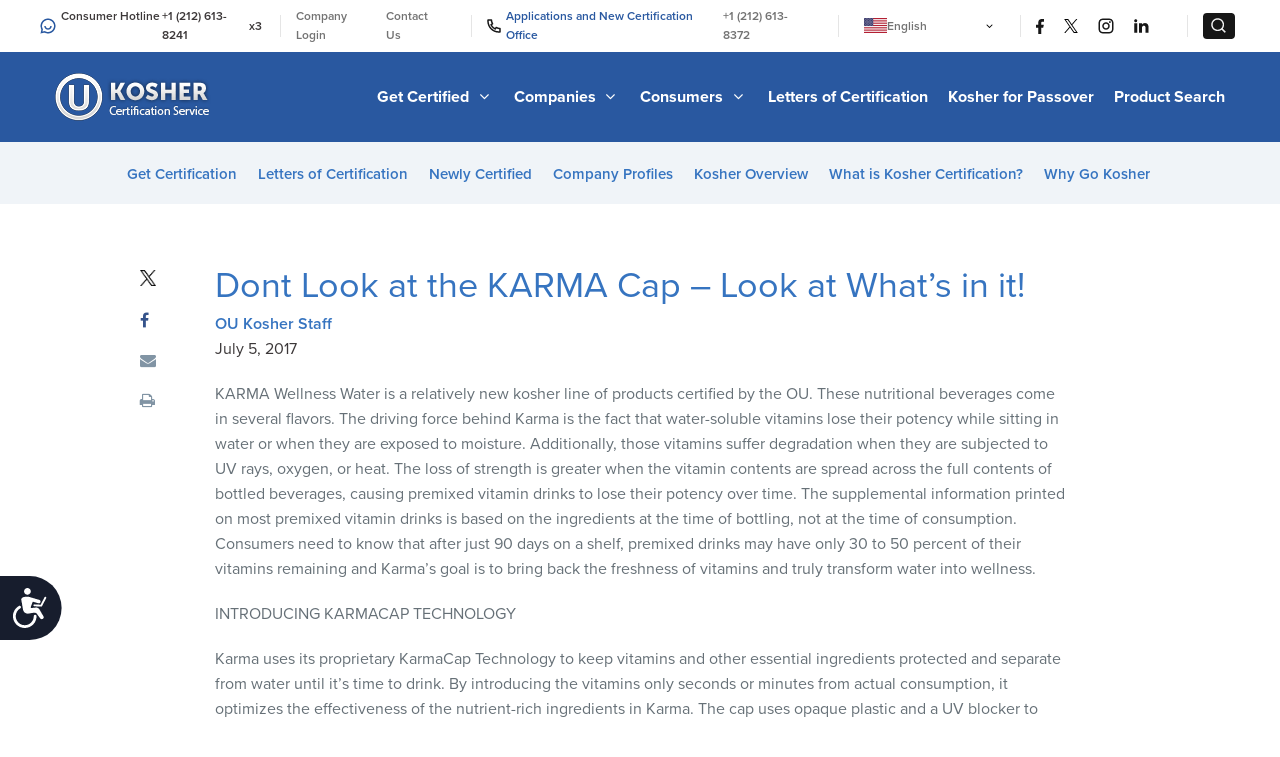

--- FILE ---
content_type: text/html; charset=UTF-8
request_url: https://oukosher.org/blog/consumer-kosher/dont-look-karma-cap-look-whats/
body_size: 19138
content:
<!DOCTYPE html>
<html lang="en" class="no-js">

<head>
  <meta charset="utf-8">
  <meta http-equiv="x-ua-compatible" content="ie=edge">
  <meta name="viewport" content="width=device-width, initial-scale=1">
<meta name="com.silverpop.brandeddomains" content="www.pages01.net,advocacy.ou.org,alumni.ncsy.org,israelfreespirit.com,jewishaction.com,jliconline.org,ncsy.org,ouisrael.org,oujlic.org,oukosher.org,outorah.org,teachadvocacy.org,teamyachad.com,tjj.ncsy.org,www.israelfreespirit.com,www.njcd.org,www.ou.org,www.ouisrael.org,www.yachad.org" />
 <meta name="baidu-site-verification" content="code-GTyh0Jd51m" />
    <script src="https://cmp.osano.com/AzyvxUSByGm4feKh/d35ebfa1-f9e5-4a4e-b3f4-ee6df39d0998/osano.js"></script>
  <style>.osano-cm-widget { display: none; }</style>
<script src="https://www.sc.pages01.net/lp/static/js/iMAWebCookie.js?f8af068-1303250869e-a7548a3fbbe3d9f8bac3b3472c6792ee&h=www.pages01.net" type="text/javascript"></script>


  <title>Dont Look at the KARMA Cap - Look at What’s in it!</title>

  <meta http-equiv="x-dns-prefetch-control" content="on">
  <!--link rel="dns-prefetch" href="//d.adroll.com"-->
  <link rel="dns-prefetch" href="//res.cloudinary.com">
  <link rel='dns-prefetch' href='//content.jwplatform.com' />

  <link rel="dns-prefetch" href="//secure.gravatar.com">
  <link rel="dns-prefetch" href="//visitorinsight.silverpop.com">
  <link rel="dns-prefetch" href="//widget.intercom.io">
  <link rel="dns-prefetch" href="//www.googleadservices.com">
  <link rel="dns-prefetch" href="//www.google-analytics.com">
  <link rel="dns-prefetch" href="//connect.facebook.net">
  <link rel="dns-prefetch" href="//www.googletagmanager.com">
  <link rel="dns-prefetch" href="//use.typekit.net">
  <!--link rel="dns-prefetch" href="//s.adroll.com"-->

  <link rel="icon" type="image/png" sizes="32x32" href="/favicon-32x32.png">
  <link rel="icon" type="image/png" sizes="96x96" href="/favicon-96x96.png">
  <link rel="icon" type="image/png" sizes="16x16" href="/favicon-16x16.png">
  <meta name="theme-color" content="#ffffff">
  <meta property="fb:app_id" content="131986536971047" />

  <meta name='robots' content='index, follow, max-image-preview:large, max-snippet:-1, max-video-preview:-1' />
	<style>img:is([sizes="auto" i], [sizes^="auto," i]) { contain-intrinsic-size: 3000px 1500px }</style>
	
	<!-- This site is optimized with the Yoast SEO plugin v21.9.1 - https://yoast.com/wordpress/plugins/seo/ -->
	<meta name="description" content="KARMA Wellness Water is a relatively new kosher line of products certified by the OU. These nutritional beverages come in several flavors." />
	<link rel="canonical" href="https://oukosher.org/blog/consumer-kosher/dont-look-karma-cap-look-whats/" />
	<meta property="og:locale" content="en_US" />
	<meta property="og:type" content="article" />
	<meta property="og:title" content="Dont Look at the KARMA Cap - Look at What’s in it!" />
	<meta property="og:description" content="KARMA Wellness Water is a relatively new kosher line of products certified by the OU. These nutritional beverages come in several flavors." />
	<meta property="og:url" content="https://oukosher.org/blog/consumer-kosher/dont-look-karma-cap-look-whats/" />
	<meta property="og:site_name" content="OU Kosher Certification" />
	<meta property="article:publisher" content="https://www.facebook.com/OUKosher" />
	<meta property="article:published_time" content="2017-07-05T15:57:09+00:00" />
	<meta property="article:modified_time" content="2017-10-29T11:43:47+00:00" />
	<meta property="og:image" content="https://res.cloudinary.com/ouwp/images/f_auto,q_auto/v1675108793/Kosher/kosher/karma_bottles/karma_bottles.png?_i=AA" />
	<meta property="og:image:width" content="700" />
	<meta property="og:image:height" content="474" />
	<meta property="og:image:type" content="image/png" />
	<meta name="author" content="OU Kosher Staff" />
	<meta name="twitter:card" content="summary_large_image" />
	<meta name="twitter:creator" content="@OUKosher" />
	<meta name="twitter:site" content="@OUKosher" />
	<meta name="twitter:label1" content="Written by" />
	<meta name="twitter:data1" content="OU Kosher Staff" />
	<meta name="twitter:label2" content="Est. reading time" />
	<meta name="twitter:data2" content="2 minutes" />
	<script type="application/ld+json" class="yoast-schema-graph">{"@context":"https://schema.org","@graph":[{"@type":"WebPage","@id":"https://oukosher.org/blog/consumer-kosher/dont-look-karma-cap-look-whats/","url":"https://oukosher.org/blog/consumer-kosher/dont-look-karma-cap-look-whats/","name":"Dont Look at the KARMA Cap - Look at What’s in it!","isPartOf":{"@id":"https://oukosher.org/#website"},"primaryImageOfPage":{"@id":"https://oukosher.org/blog/consumer-kosher/dont-look-karma-cap-look-whats/#primaryimage"},"image":{"@id":"https://oukosher.org/blog/consumer-kosher/dont-look-karma-cap-look-whats/#primaryimage"},"thumbnailUrl":"https://res.cloudinary.com/ouwp/images/f_auto,q_auto/v1675108793/Kosher/kosher/karma_bottles/karma_bottles.png?_i=AA","datePublished":"2017-07-05T15:57:09+00:00","dateModified":"2017-10-29T11:43:47+00:00","author":{"@id":"https://oukosher.org/#/schema/person/08238615c49cf544cef871e25d74047d"},"description":"KARMA Wellness Water is a relatively new kosher line of products certified by the OU. These nutritional beverages come in several flavors.","breadcrumb":{"@id":"https://oukosher.org/blog/consumer-kosher/dont-look-karma-cap-look-whats/#breadcrumb"},"inLanguage":"en-US","potentialAction":[{"@type":"ReadAction","target":["https://oukosher.org/blog/consumer-kosher/dont-look-karma-cap-look-whats/"]}]},{"@type":"ImageObject","inLanguage":"en-US","@id":"https://oukosher.org/blog/consumer-kosher/dont-look-karma-cap-look-whats/#primaryimage","url":"https://res.cloudinary.com/ouwp/images/f_auto,q_auto/v1675108793/Kosher/kosher/karma_bottles/karma_bottles.png?_i=AA","contentUrl":"https://res.cloudinary.com/ouwp/images/f_auto,q_auto/v1675108793/Kosher/kosher/karma_bottles/karma_bottles.png?_i=AA","width":700,"height":474,"caption":"Karma"},{"@type":"BreadcrumbList","@id":"https://oukosher.org/blog/consumer-kosher/dont-look-karma-cap-look-whats/#breadcrumb","itemListElement":[{"@type":"ListItem","position":1,"name":"Home","item":"https://oukosher.org/"},{"@type":"ListItem","position":2,"name":"Articles","item":"https://oukosher.org/articles/"},{"@type":"ListItem","position":3,"name":"Dont Look at the KARMA Cap &#8211; Look at What’s in it!"}]},{"@type":"WebSite","@id":"https://oukosher.org/#website","url":"https://oukosher.org/","name":"OU Kosher Certification","description":"","potentialAction":[{"@type":"SearchAction","target":{"@type":"EntryPoint","urlTemplate":"https://oukosher.org/product-search/#s={search_term_string}"},"query-input":"required name=search_term_string"}],"inLanguage":"en-US"},{"@type":"Person","@id":"https://oukosher.org/#/schema/person/08238615c49cf544cef871e25d74047d","name":"OU Kosher Staff","image":{"@type":"ImageObject","inLanguage":"en-US","@id":"https://oukosher.org/#/schema/person/image/","url":"https://secure.gravatar.com/avatar/6236fd44dbe969482a5606deb032fb1dff5de166f6e80e7f4c4424e92028a441?s=96&d=mm&r=g","contentUrl":"https://secure.gravatar.com/avatar/6236fd44dbe969482a5606deb032fb1dff5de166f6e80e7f4c4424e92028a441?s=96&d=mm&r=g","caption":"OU Kosher Staff"},"url":"https://oukosher.org/blog/author/oukosher/"}]}</script>
	<!-- / Yoast SEO plugin. -->


<link rel='dns-prefetch' href='//oukosher.org' />
<link rel='dns-prefetch' href='//content.jwplatform.com' />
<link rel='dns-prefetch' href='//res.cloudinary.com' />
<link rel='preconnect' href='https://res.cloudinary.com' />
<link rel='stylesheet' id='styles/main-css' href='https://oukosher.org/content/themes/kosher/dist/css/style.css?ver=1768491422' type='text/css' media='all' />
<link rel='stylesheet' id='wp-block-library-css' href='https://oukosher.org/wp-includes/css/dist/block-library/style.min.css?ver=b137014c355353d63daea878c2d8670c' type='text/css' media='all' />
<style id='classic-theme-styles-inline-css' type='text/css'>
/*! This file is auto-generated */
.wp-block-button__link{color:#fff;background-color:#32373c;border-radius:9999px;box-shadow:none;text-decoration:none;padding:calc(.667em + 2px) calc(1.333em + 2px);font-size:1.125em}.wp-block-file__button{background:#32373c;color:#fff;text-decoration:none}
</style>
<style id='elasticpress-related-posts-style-inline-css' type='text/css'>
.editor-styles-wrapper .wp-block-elasticpress-related-posts ul,.wp-block-elasticpress-related-posts ul{list-style-type:none;padding:0}.editor-styles-wrapper .wp-block-elasticpress-related-posts ul li a>div{display:inline}

</style>
<style id='global-styles-inline-css' type='text/css'>
:root{--wp--preset--aspect-ratio--square: 1;--wp--preset--aspect-ratio--4-3: 4/3;--wp--preset--aspect-ratio--3-4: 3/4;--wp--preset--aspect-ratio--3-2: 3/2;--wp--preset--aspect-ratio--2-3: 2/3;--wp--preset--aspect-ratio--16-9: 16/9;--wp--preset--aspect-ratio--9-16: 9/16;--wp--preset--color--black: #000000;--wp--preset--color--cyan-bluish-gray: #abb8c3;--wp--preset--color--white: #ffffff;--wp--preset--color--pale-pink: #f78da7;--wp--preset--color--vivid-red: #cf2e2e;--wp--preset--color--luminous-vivid-orange: #ff6900;--wp--preset--color--luminous-vivid-amber: #fcb900;--wp--preset--color--light-green-cyan: #7bdcb5;--wp--preset--color--vivid-green-cyan: #00d084;--wp--preset--color--pale-cyan-blue: #8ed1fc;--wp--preset--color--vivid-cyan-blue: #0693e3;--wp--preset--color--vivid-purple: #9b51e0;--wp--preset--gradient--vivid-cyan-blue-to-vivid-purple: linear-gradient(135deg,rgba(6,147,227,1) 0%,rgb(155,81,224) 100%);--wp--preset--gradient--light-green-cyan-to-vivid-green-cyan: linear-gradient(135deg,rgb(122,220,180) 0%,rgb(0,208,130) 100%);--wp--preset--gradient--luminous-vivid-amber-to-luminous-vivid-orange: linear-gradient(135deg,rgba(252,185,0,1) 0%,rgba(255,105,0,1) 100%);--wp--preset--gradient--luminous-vivid-orange-to-vivid-red: linear-gradient(135deg,rgba(255,105,0,1) 0%,rgb(207,46,46) 100%);--wp--preset--gradient--very-light-gray-to-cyan-bluish-gray: linear-gradient(135deg,rgb(238,238,238) 0%,rgb(169,184,195) 100%);--wp--preset--gradient--cool-to-warm-spectrum: linear-gradient(135deg,rgb(74,234,220) 0%,rgb(151,120,209) 20%,rgb(207,42,186) 40%,rgb(238,44,130) 60%,rgb(251,105,98) 80%,rgb(254,248,76) 100%);--wp--preset--gradient--blush-light-purple: linear-gradient(135deg,rgb(255,206,236) 0%,rgb(152,150,240) 100%);--wp--preset--gradient--blush-bordeaux: linear-gradient(135deg,rgb(254,205,165) 0%,rgb(254,45,45) 50%,rgb(107,0,62) 100%);--wp--preset--gradient--luminous-dusk: linear-gradient(135deg,rgb(255,203,112) 0%,rgb(199,81,192) 50%,rgb(65,88,208) 100%);--wp--preset--gradient--pale-ocean: linear-gradient(135deg,rgb(255,245,203) 0%,rgb(182,227,212) 50%,rgb(51,167,181) 100%);--wp--preset--gradient--electric-grass: linear-gradient(135deg,rgb(202,248,128) 0%,rgb(113,206,126) 100%);--wp--preset--gradient--midnight: linear-gradient(135deg,rgb(2,3,129) 0%,rgb(40,116,252) 100%);--wp--preset--font-size--small: 13px;--wp--preset--font-size--medium: 20px;--wp--preset--font-size--large: 36px;--wp--preset--font-size--x-large: 42px;--wp--preset--spacing--20: 0.44rem;--wp--preset--spacing--30: 0.67rem;--wp--preset--spacing--40: 1rem;--wp--preset--spacing--50: 1.5rem;--wp--preset--spacing--60: 2.25rem;--wp--preset--spacing--70: 3.38rem;--wp--preset--spacing--80: 5.06rem;--wp--preset--shadow--natural: 6px 6px 9px rgba(0, 0, 0, 0.2);--wp--preset--shadow--deep: 12px 12px 50px rgba(0, 0, 0, 0.4);--wp--preset--shadow--sharp: 6px 6px 0px rgba(0, 0, 0, 0.2);--wp--preset--shadow--outlined: 6px 6px 0px -3px rgba(255, 255, 255, 1), 6px 6px rgba(0, 0, 0, 1);--wp--preset--shadow--crisp: 6px 6px 0px rgba(0, 0, 0, 1);}:where(.is-layout-flex){gap: 0.5em;}:where(.is-layout-grid){gap: 0.5em;}body .is-layout-flex{display: flex;}.is-layout-flex{flex-wrap: wrap;align-items: center;}.is-layout-flex > :is(*, div){margin: 0;}body .is-layout-grid{display: grid;}.is-layout-grid > :is(*, div){margin: 0;}:where(.wp-block-columns.is-layout-flex){gap: 2em;}:where(.wp-block-columns.is-layout-grid){gap: 2em;}:where(.wp-block-post-template.is-layout-flex){gap: 1.25em;}:where(.wp-block-post-template.is-layout-grid){gap: 1.25em;}.has-black-color{color: var(--wp--preset--color--black) !important;}.has-cyan-bluish-gray-color{color: var(--wp--preset--color--cyan-bluish-gray) !important;}.has-white-color{color: var(--wp--preset--color--white) !important;}.has-pale-pink-color{color: var(--wp--preset--color--pale-pink) !important;}.has-vivid-red-color{color: var(--wp--preset--color--vivid-red) !important;}.has-luminous-vivid-orange-color{color: var(--wp--preset--color--luminous-vivid-orange) !important;}.has-luminous-vivid-amber-color{color: var(--wp--preset--color--luminous-vivid-amber) !important;}.has-light-green-cyan-color{color: var(--wp--preset--color--light-green-cyan) !important;}.has-vivid-green-cyan-color{color: var(--wp--preset--color--vivid-green-cyan) !important;}.has-pale-cyan-blue-color{color: var(--wp--preset--color--pale-cyan-blue) !important;}.has-vivid-cyan-blue-color{color: var(--wp--preset--color--vivid-cyan-blue) !important;}.has-vivid-purple-color{color: var(--wp--preset--color--vivid-purple) !important;}.has-black-background-color{background-color: var(--wp--preset--color--black) !important;}.has-cyan-bluish-gray-background-color{background-color: var(--wp--preset--color--cyan-bluish-gray) !important;}.has-white-background-color{background-color: var(--wp--preset--color--white) !important;}.has-pale-pink-background-color{background-color: var(--wp--preset--color--pale-pink) !important;}.has-vivid-red-background-color{background-color: var(--wp--preset--color--vivid-red) !important;}.has-luminous-vivid-orange-background-color{background-color: var(--wp--preset--color--luminous-vivid-orange) !important;}.has-luminous-vivid-amber-background-color{background-color: var(--wp--preset--color--luminous-vivid-amber) !important;}.has-light-green-cyan-background-color{background-color: var(--wp--preset--color--light-green-cyan) !important;}.has-vivid-green-cyan-background-color{background-color: var(--wp--preset--color--vivid-green-cyan) !important;}.has-pale-cyan-blue-background-color{background-color: var(--wp--preset--color--pale-cyan-blue) !important;}.has-vivid-cyan-blue-background-color{background-color: var(--wp--preset--color--vivid-cyan-blue) !important;}.has-vivid-purple-background-color{background-color: var(--wp--preset--color--vivid-purple) !important;}.has-black-border-color{border-color: var(--wp--preset--color--black) !important;}.has-cyan-bluish-gray-border-color{border-color: var(--wp--preset--color--cyan-bluish-gray) !important;}.has-white-border-color{border-color: var(--wp--preset--color--white) !important;}.has-pale-pink-border-color{border-color: var(--wp--preset--color--pale-pink) !important;}.has-vivid-red-border-color{border-color: var(--wp--preset--color--vivid-red) !important;}.has-luminous-vivid-orange-border-color{border-color: var(--wp--preset--color--luminous-vivid-orange) !important;}.has-luminous-vivid-amber-border-color{border-color: var(--wp--preset--color--luminous-vivid-amber) !important;}.has-light-green-cyan-border-color{border-color: var(--wp--preset--color--light-green-cyan) !important;}.has-vivid-green-cyan-border-color{border-color: var(--wp--preset--color--vivid-green-cyan) !important;}.has-pale-cyan-blue-border-color{border-color: var(--wp--preset--color--pale-cyan-blue) !important;}.has-vivid-cyan-blue-border-color{border-color: var(--wp--preset--color--vivid-cyan-blue) !important;}.has-vivid-purple-border-color{border-color: var(--wp--preset--color--vivid-purple) !important;}.has-vivid-cyan-blue-to-vivid-purple-gradient-background{background: var(--wp--preset--gradient--vivid-cyan-blue-to-vivid-purple) !important;}.has-light-green-cyan-to-vivid-green-cyan-gradient-background{background: var(--wp--preset--gradient--light-green-cyan-to-vivid-green-cyan) !important;}.has-luminous-vivid-amber-to-luminous-vivid-orange-gradient-background{background: var(--wp--preset--gradient--luminous-vivid-amber-to-luminous-vivid-orange) !important;}.has-luminous-vivid-orange-to-vivid-red-gradient-background{background: var(--wp--preset--gradient--luminous-vivid-orange-to-vivid-red) !important;}.has-very-light-gray-to-cyan-bluish-gray-gradient-background{background: var(--wp--preset--gradient--very-light-gray-to-cyan-bluish-gray) !important;}.has-cool-to-warm-spectrum-gradient-background{background: var(--wp--preset--gradient--cool-to-warm-spectrum) !important;}.has-blush-light-purple-gradient-background{background: var(--wp--preset--gradient--blush-light-purple) !important;}.has-blush-bordeaux-gradient-background{background: var(--wp--preset--gradient--blush-bordeaux) !important;}.has-luminous-dusk-gradient-background{background: var(--wp--preset--gradient--luminous-dusk) !important;}.has-pale-ocean-gradient-background{background: var(--wp--preset--gradient--pale-ocean) !important;}.has-electric-grass-gradient-background{background: var(--wp--preset--gradient--electric-grass) !important;}.has-midnight-gradient-background{background: var(--wp--preset--gradient--midnight) !important;}.has-small-font-size{font-size: var(--wp--preset--font-size--small) !important;}.has-medium-font-size{font-size: var(--wp--preset--font-size--medium) !important;}.has-large-font-size{font-size: var(--wp--preset--font-size--large) !important;}.has-x-large-font-size{font-size: var(--wp--preset--font-size--x-large) !important;}
:where(.wp-block-post-template.is-layout-flex){gap: 1.25em;}:where(.wp-block-post-template.is-layout-grid){gap: 1.25em;}
:where(.wp-block-columns.is-layout-flex){gap: 2em;}:where(.wp-block-columns.is-layout-grid){gap: 2em;}
:root :where(.wp-block-pullquote){font-size: 1.5em;line-height: 1.6;}
</style>
<link rel='stylesheet' id='elasticpress-facets-css' href='https://oukosher.org/content/plugins/elasticpress/dist/css/facets-styles.css?ver=5797fb4036fc4007a87a' type='text/css' media='all' />
<script type="text/javascript" src="https://oukosher.org/wp-includes/js/jquery/jquery.min.js?ver=3.7.1" id="jquery-core-js"></script>
<script type="text/javascript" src="https://oukosher.org/wp-includes/js/jquery/jquery-migrate.min.js?ver=3.4.1" id="jquery-migrate-js"></script>
<script type="text/javascript" id="wp-sentry-browser-js-extra">
/* <![CDATA[ */
var wp_sentry = {"wpBrowserTracingOptions":{},"tracesSampleRate":"0.3","wpSessionReplayOptions":{},"replaysSessionSampleRate":"0.1","replaysOnErrorSampleRate":"1","environment":"production","release":"1.1","context":{"tags":{"wordpress":"6.8.2","language":"en-US"}},"dsn":"https:\/\/93c817788cef4021aff5e76c0c183ea9@sentry.oustatic.com\/2"};
/* ]]> */
</script>
<script type="text/javascript" src="https://oukosher.org/content/plugins/wp-sentry-integration/public/wp-sentry-browser-tracing-replay.min.js?ver=7.21.0" id="wp-sentry-browser-js"></script>
<script type="text/javascript" src="https://content.jwplatform.com/libraries/fkHmfkvp.js?ver=b137014c355353d63daea878c2d8670c" id="jwPlayer-js"></script>
<link rel="https://api.w.org/" href="https://oukosher.org/wp-json/" /><link rel="alternate" title="JSON" type="application/json" href="https://oukosher.org/wp-json/wp/v2/posts/62910" />	  <script>
  (function(d) {
    var config = {
      kitId: 'dih6qia',
      scriptTimeout: 3000,
      async: true
    },
    h=d.documentElement,t=setTimeout(function(){h.className=h.className.replace(/\bwf-loading\b/g,"")+" wf-inactive";},config.scriptTimeout),tk=d.createElement("script"),f=false,s=d.getElementsByTagName("script")[0],a;h.className+=" wf-loading";tk.src='https://use.typekit.net/'+config.kitId+'.js';tk.async=true;tk.onload=tk.onreadystatechange=function(){a=this.readyState;if(f||a&&a!="complete"&&a!="loaded")return;f=true;clearTimeout(t);try{Typekit.load(config)}catch(e){}};s.parentNode.insertBefore(tk,s)
  })(document);
</script>
  <!-- Google Tag Manager -->
<script>(function(w,d,s,l,i){w[l]=w[l]||[];w[l].push({'gtm.start':
new Date().getTime(),event:'gtm.js'});var f=d.getElementsByTagName(s)[0],
j=d.createElement(s),dl=l!='dataLayer'?'&l='+l:'';j.async=true;j.src=
'https://www.googletagmanager.com/gtm.js?id='+i+dl;f.parentNode.insertBefore(j,f);
})(window,document,'script','dataLayer','GTM-MGWL6B');</script>
<!-- End Google Tag Manager -->
</head>

<body class="wp-singular post-template-default single single-post postid-62910 single-format-standard wp-theme-kosher">
<!-- Google Tag Manager (noscript) -->
<noscript><iframe src="https://www.googletagmanager.com/ns.html?id=GTM-MGWL6B"
height="0" width="0" style="display:none;visibility:hidden"></iframe></noscript>
<!-- End Google Tag Manager (noscript) -->
<div id="fb-root"></div>
<script>(function(d, s, id) {
  var js, fjs = d.getElementsByTagName(s)[0];
  if (d.getElementById(id)) return;
  js = d.createElement(s); js.id = id;
  js.src = "https://connect.facebook.net/en_US/sdk.js#xfbml=1&version=v2.6";
  fjs.parentNode.insertBefore(js, fjs);
}(document, 'script', 'facebook-jssdk'));</script>

<header class="site-header">


  <div class="header__top">
  <div class="header-flex-container">
    <div class="phone-numbers">
      <span>
        <span class="header-svg">
          <svg width="16" height="16" viewBox="0 0 16 16" fill="none" xmlns="http://www.w3.org/2000/svg">
            <path d="M4.46826 14.618L0.500008 15.5L1.38201 11.5318C0.801157 10.4453 0.498154 9.23199 0.500008 8C0.500008 3.85775 3.85776 0.5 8.00001 0.5C12.1423 0.5 15.5 3.85775 15.5 8C15.5 12.1423 12.1423 15.5 8.00001 15.5C6.76802 15.5019 5.55472 15.1989 4.46826 14.618ZM4.68576 13.0333L5.17551 13.2958C6.04442 13.7601 7.0148 14.0021 8.00001 14C9.1867 14 10.3467 13.6481 11.3334 12.9888C12.3201 12.3295 13.0892 11.3925 13.5433 10.2961C13.9974 9.19974 14.1162 7.99334 13.8847 6.82946C13.6532 5.66557 13.0818 4.59647 12.2426 3.75736C11.4035 2.91824 10.3344 2.3468 9.17055 2.11529C8.00666 1.88378 6.80026 2.0026 5.70391 2.45672C4.60755 2.91085 3.67048 3.67988 3.01119 4.66658C2.3519 5.65327 2.00001 6.81331 2.00001 8C2.00001 9.0005 2.24376 9.9635 2.70501 10.8245L2.96676 11.3143L2.47551 13.5245L4.68576 13.0333ZM4.25001 8H5.75001C5.75001 8.59674 5.98706 9.16903 6.40902 9.59099C6.83098 10.0129 7.40327 10.25 8.00001 10.25C8.59675 10.25 9.16904 10.0129 9.591 9.59099C10.013 9.16903 10.25 8.59674 10.25 8H11.75C11.75 8.99456 11.3549 9.94839 10.6517 10.6517C9.9484 11.3549 8.99457 11.75 8.00001 11.75C7.00545 11.75 6.05162 11.3549 5.34836 10.6517C4.6451 9.94839 4.25001 8.99456 4.25001 8Z" fill="#2958A0"/>
          </svg>
        </span>
        Consumer Hotline &nbsp;<a href="tel:+12126138241">+1 (212) 613-8241</a>x3
      </span>
      <span class="header__top-divider">|</span>
    </div>
    <div class="meta-links">
      <a href="https://oudirect.org/oudirect/login.aspx">Company Login</a>
      <a href="/contact-us">Contact Us</a>
      <span class="header__top-divider">|</span>
      <span  style="color: #2958A0;">
        <span class="header-svg">
          <svg width="14" height="14" viewBox="0 0 14 14" fill="none" xmlns="http://www.w3.org/2000/svg">
            <path d="M5.0245 6.0115C5.72825 7.24786 6.75214 8.27175 7.9885 8.9755L8.6515 8.047C8.75812 7.8977 8.91576 7.79266 9.0946 7.75175C9.27344 7.71084 9.46108 7.7369 9.622 7.825C10.6827 8.40469 11.8542 8.75333 13.0592 8.848C13.2473 8.8629 13.4229 8.94815 13.5509 9.08674C13.6789 9.22533 13.75 9.40708 13.75 9.59575V12.9423C13.75 13.1279 13.6812 13.3071 13.5568 13.4449C13.4324 13.5828 13.2612 13.6696 13.0765 13.6885C12.679 13.7297 12.2785 13.75 11.875 13.75C5.455 13.75 0.25 8.545 0.25 2.125C0.25 1.7215 0.27025 1.321 0.3115 0.9235C0.330441 0.738773 0.417238 0.567641 0.555092 0.443225C0.692946 0.31881 0.872055 0.24996 1.05775 0.25H4.40425C4.59292 0.249976 4.77467 0.321064 4.91326 0.449088C5.05185 0.577112 5.13709 0.752668 5.152 0.94075C5.24667 2.14584 5.59531 3.31726 6.175 4.378C6.2631 4.53892 6.28916 4.72656 6.24825 4.9054C6.20734 5.08424 6.1023 5.24188 5.953 5.3485L5.0245 6.0115ZM3.133 5.51875L4.558 4.501C4.15359 3.62807 3.87651 2.70163 3.73525 1.75H1.7575C1.753 1.8745 1.75075 1.99975 1.75075 2.125C1.75 7.717 6.283 12.25 11.875 12.25C12.0002 12.25 12.1255 12.2478 12.25 12.2425V10.2648C11.2984 10.1235 10.3719 9.84641 9.499 9.442L8.48125 10.867C8.0715 10.7078 7.6735 10.5198 7.29025 10.3045L7.24675 10.2797C5.77568 9.44254 4.55746 8.22432 3.72025 6.75325L3.6955 6.70975C3.48018 6.3265 3.29221 5.9285 3.133 5.51875Z" fill="#171717"/>
          </svg>
        </span>
        Applications and New Certification Office &nbsp;<a href="tel:+12126138372">+1 (212) 613-8372</a>
      </span>
      <span class="header__top-divider">|</span>
      <div class="lang-switch" lang="en-US">
        <nav>
        <ul>
            <li class="language" lang="en-US"><a href="https://oukosher.org">
              <img src="https://res.cloudinary.com/orthodox-union/image/upload/c_scale,h_15,w_23,q_auto/v1575448594/kosher%20assets/usa-vector-flag.png" alt="OU Kosher Certification US">
              English
            </a></li>
            <li class="language" lang="pt-BR"><a href="https://oukosher.org/br">
              <img src="https://res.cloudinary.com/orthodox-union/image/upload/c_scale,h_15,w_23,q_auto/v1643553345/kosher%20assets/brazil.png" alt="OU Kosher Certification in Brazil">
              Português
            </a></li>
            <li class="language" lang="cn"><a href="http://www.oukosher.org.cn/?webSyncID=2b6ad855-44c0-2026-5c30-52aaa71314e2&sessionGUID=07ea2874-5e12-53cc-5cb1-e83c3db2b273">
              <img src="https://res.cloudinary.com/orthodox-union/image/upload/c_scale,h_15,w_23,q_auto/v1575448594/kosher%20assets/china-flag-400.png" alt="OU Kosher Certification in China">
              中文
            </a></li>
            <li class="language" lang="id"><a href="https://oukosher.org/id" lang="id">
              <img src="https://res.cloudinary.com/orthodox-union/image/upload/v1687941351/kosher%20assets/tn_id-flag.gif" alt="OU Kosher Certification in indonesia">
              Bahasa Indonesia
            </a></li>
            <li class="language" lang="jp"><a href="https://oukosher.org/jp">
              <img src="https://res.cloudinary.com/orthodox-union/image/upload/v1687881090/kosher%20assets/jp.jpg" alt="OU Kosher Certification in Japan">
              日本語
            </a></li>
            <li class="language" lang="ko"><a href="https://oukosher.org/ko">
              <img src="https://res.cloudinary.com/orthodox-union/image/upload/c_scale,w_23/v1653476835/south-korea-flag-png-large_vhrtd8.jpg" alt="OU Kosher Certification in Korea">
              한국어
            </a></li>
            <li class="language" lang="ms"><a href="https://oukosher.org/ms" lang="ms">
              <img src="https://res.cloudinary.com/orthodox-union/image/upload/v1687941351/kosher%20assets/tn_my-flag.gif" alt="OU Kosher Certification in Malaysia">
              Bahasa Melayu
            </a></li>
            <li class="language" lang="Spanish-MX"><a href="https://oukosher.org/es">
              <img src="https://res.cloudinary.com/orthodox-union/image/upload/v1689600191/kosher%20assets/mx-flag.gif" alt="OU Kosher Certification in Mexico">
              Español
            </a></li>
            <li class="language" lang="it"><a href="https://oukosher.org/it">
              <img src="https://res.cloudinary.com/orthodox-union/image/upload/c_scale,w_23/v1743926734/it_bnwtdn.webp" alt="OU Kosher Certification in Italy">
              Italiano
            </a></li>
            <li class="language" lang="fr"><a href="https://oukosher.org/fr">
              <img src="https://res.cloudinary.com/orthodox-union/image/upload/c_scale,w_23/v1745158863/fr_llogoa.webp" alt="OU Kosher Certification in France">
              Français
            </a></li>
            <li class="language" lang="fil"><a href="https://oukosher.org/tl" lang="fil">
              <img src="https://res.cloudinary.com/orthodox-union/image/upload/v1687941351/kosher%20assets/tn_rp-flag.gif" alt="OU Kosher Certification in Philippines">
              Filipino
            </a></li>
            <li class="language" lang="th"><a href="https://oukosher.org/th" lang="th">
              <img src="https://res.cloudinary.com/orthodox-union/image/upload/v1687881090/kosher%20assets/th.jpg" alt="OU Kosher Certification in Thailand">
              ไทย
            </a></li>
            <li class="language"  lang="vn"><a href="https://oukosher.org/vn">
              <img src="https://res.cloudinary.com/orthodox-union/image/upload/v1687881090/kosher%20assets/vn.jpg" alt="OU Kosher Certification in Vietnam">
              Tiếng Việt
            </a></li>
            <li class="language"  lang="tr"><a href="https://oukosher.org/tr">
              <img src="https://res.cloudinary.com/orthodox-union/image/upload/v1712757710/kosher-assets/tr.webp" alt="OU Kosher Certification in Turkey" style="width:23px;">
              Türkçe
            </a></li>
            <li class="language"  lang="hindi"><a href="https://oukosher.org/hi">
              <img src="https://res.cloudinary.com/orthodox-union/image/upload/v1749723876/in_pmzplf.webp" alt="OU Kosher Certification in Hindi" style="width:23px;">
              हिन्दी
            </a></li>
          </ul>
        </nav>
        <svg xmlns="http://www.w3.org/2000/svg" width="15px" height="15px" viewBox="0 0 24 24" fill="none">
          <path fill-rule="evenodd" clip-rule="evenodd" d="M16.5303 8.96967C16.8232 9.26256 16.8232 9.73744 16.5303 10.0303L12.5303 14.0303C12.2374 14.3232 11.7626 14.3232 11.4697 14.0303L7.46967 10.0303C7.17678 9.73744 7.17678 9.26256 7.46967 8.96967C7.76256 8.67678 8.23744 8.67678 8.53033 8.96967L12 12.4393L15.4697 8.96967C15.7626 8.67678 16.2374 8.67678 16.5303 8.96967Z" fill="#000000"/>
        </svg>
      </div>

      <span class="header__top-divider">|</span>
      <a href="https://www.facebook.com/OUKosher" target="_blank" class="header-svg social-link">
        <svg width="8" height="15" viewBox="0 0 8 15" fill="none" xmlns="http://www.w3.org/2000/svg">
          <path d="M5.25 8.625H7.125L7.875 5.625H5.25V4.125C5.25 3.3525 5.25 2.625 6.75 2.625H7.875V0.105C7.6305 0.0727501 6.70725 0 5.73225 0C3.696 0 2.25 1.24275 2.25 3.525V5.625H0V8.625H2.25V15H5.25V8.625Z" fill="#171717"/>
        </svg>
      </a>
      <a href="https://twitter.com/OUKosher" target="_blank" class="header-svg social-link">
      <svg width="14" height="14" viewBox="0 0 1200 1227" fill="none" xmlns="http://www.w3.org/2000/svg">
            <path d="M714.163 519.284L1160.89 0H1055.03L667.137 450.887L357.328 0H0L468.492 681.821L0 1226.37H105.866L515.491 750.218L842.672 1226.37H1200L714.137 519.284H714.163ZM569.165 687.828L521.697 619.934L144.011 79.6944H306.615L611.412 515.685L658.88 583.579L1055.08 1150.3H892.476L569.165 687.854V687.828Z" fill="black"></path>
      </svg>
      </a>
      <a href="http://instagram.com/oukosher/" target="_blank" class="header-svg social-link">
        <svg width="16" height="16" viewBox="0 0 16 16" fill="none" xmlns="http://www.w3.org/2000/svg">
          <path d="M8 5.75C7.40326 5.75 6.83097 5.98705 6.40901 6.40901C5.98705 6.83097 5.75 7.40326 5.75 8C5.75 8.59674 5.98705 9.16903 6.40901 9.59099C6.83097 10.0129 7.40326 10.25 8 10.25C8.59674 10.25 9.16903 10.0129 9.59099 9.59099C10.0129 9.16903 10.25 8.59674 10.25 8C10.25 7.40326 10.0129 6.83097 9.59099 6.40901C9.16903 5.98705 8.59674 5.75 8 5.75ZM8 4.25C8.99456 4.25 9.94839 4.64509 10.6517 5.34835C11.3549 6.05161 11.75 7.00544 11.75 8C11.75 8.99456 11.3549 9.94839 10.6517 10.6517C9.94839 11.3549 8.99456 11.75 8 11.75C7.00544 11.75 6.05161 11.3549 5.34835 10.6517C4.64509 9.94839 4.25 8.99456 4.25 8C4.25 7.00544 4.64509 6.05161 5.34835 5.34835C6.05161 4.64509 7.00544 4.25 8 4.25ZM12.875 4.0625C12.875 4.31114 12.7762 4.5496 12.6004 4.72541C12.4246 4.90123 12.1861 5 11.9375 5C11.6889 5 11.4504 4.90123 11.2746 4.72541C11.0988 4.5496 11 4.31114 11 4.0625C11 3.81386 11.0988 3.5754 11.2746 3.39959C11.4504 3.22377 11.6889 3.125 11.9375 3.125C12.1861 3.125 12.4246 3.22377 12.6004 3.39959C12.7762 3.5754 12.875 3.81386 12.875 4.0625ZM8 2C6.1445 2 5.8415 2.00525 4.97825 2.0435C4.39025 2.07125 3.99575 2.15 3.62975 2.2925C3.30425 2.4185 3.0695 2.56925 2.81975 2.81975C2.58501 3.04655 2.40451 3.32344 2.29175 3.62975C2.14925 3.99725 2.0705 4.391 2.0435 4.97825C2.0045 5.80625 2 6.09575 2 8C2 9.8555 2.00525 10.1585 2.0435 11.0217C2.07125 11.609 2.15 12.0043 2.29175 12.3695C2.41925 12.6958 2.56925 12.9305 2.81825 13.1795C3.071 13.4315 3.30575 13.5822 3.62825 13.7067C3.99875 13.85 4.39325 13.9295 4.97825 13.9565C5.80625 13.9955 6.09575 14 8 14C9.8555 14 10.1585 13.9948 11.0217 13.9565C11.6082 13.9288 12.0035 13.85 12.3695 13.7083C12.6943 13.5815 12.9305 13.4307 13.1795 13.1818C13.4323 12.929 13.583 12.6943 13.7075 12.3717C13.85 12.002 13.9295 11.6067 13.9565 11.0217C13.9955 10.1937 14 9.90425 14 8C14 6.1445 13.9948 5.8415 13.9565 4.97825C13.9288 4.39175 13.85 3.99575 13.7075 3.62975C13.5945 3.32375 13.4143 3.04697 13.1803 2.81975C12.9536 2.58488 12.6766 2.40438 12.3702 2.29175C12.0027 2.14925 11.6082 2.0705 11.0217 2.0435C10.1937 2.0045 9.90425 2 8 2ZM8 0.5C10.0378 0.5 10.292 0.5075 11.0915 0.545C11.8903 0.5825 12.434 0.70775 12.9125 0.89375C13.4075 1.08425 13.8245 1.34225 14.2415 1.7585C14.6229 2.13342 14.918 2.58694 15.1063 3.0875C15.2915 3.56525 15.4175 4.10975 15.455 4.9085C15.4903 5.708 15.5 5.96225 15.5 8C15.5 10.0378 15.4925 10.292 15.455 11.0915C15.4175 11.8903 15.2915 12.434 15.1063 12.9125C14.9185 13.4133 14.6233 13.867 14.2415 14.2415C13.8665 14.6227 13.413 14.9178 12.9125 15.1063C12.4347 15.2915 11.8903 15.4175 11.0915 15.455C10.292 15.4903 10.0378 15.5 8 15.5C5.96225 15.5 5.708 15.4925 4.9085 15.455C4.10975 15.4175 3.566 15.2915 3.0875 15.1063C2.58674 14.9184 2.13315 14.6232 1.7585 14.2415C1.37705 13.8666 1.08195 13.4131 0.89375 12.9125C0.70775 12.4347 0.5825 11.8903 0.545 11.0915C0.50975 10.292 0.5 10.0378 0.5 8C0.5 5.96225 0.5075 5.708 0.545 4.9085C0.5825 4.109 0.70775 3.566 0.89375 3.0875C1.08143 2.58663 1.3766 2.13299 1.7585 1.7585C2.13325 1.37692 2.58682 1.0818 3.0875 0.89375C3.566 0.70775 4.109 0.5825 4.9085 0.545C5.708 0.50975 5.96225 0.5 8 0.5Z" fill="#171717"/>
        </svg>
      </a>
      <a href="https://www.linkedin.com/company/ou-kosher/" target="_blank" class="header-svg social-link">
        <svg width="15" height="14" viewBox="0 0 15 14" fill="none" xmlns="http://www.w3.org/2000/svg">
          <path d="M3.20508 1.75002C3.20488 2.14784 3.04665 2.52929 2.76521 2.81046C2.48376 3.09162 2.10215 3.24947 1.70433 3.24927C1.3065 3.24907 0.925052 3.09084 0.643888 2.8094C0.362724 2.52795 0.204879 2.14634 0.205078 1.74852C0.205277 1.35069 0.363503 0.969241 0.644948 0.688077C0.926394 0.406913 1.308 0.249069 1.70583 0.249268C2.10365 0.249467 2.48511 0.407693 2.76627 0.689138C3.04743 0.970583 3.20528 1.35219 3.20508 1.75002ZM3.25008 4.36002H0.250078V13.75H3.25008V4.36002ZM7.99008 4.36002H5.00508V13.75H7.96008V8.82252C7.96008 6.07752 11.5376 5.82252 11.5376 8.82252V13.75H14.5001V7.80252C14.5001 3.17502 9.20508 3.34752 7.96008 5.62002L7.99008 4.36002Z" fill="#171717"/>
        </svg>
      </a>
      <span class="header__top-divider">|</span>
      <span class="search-handler header-svg">
        <svg width="16" height="16" viewBox="0 0 13 13" fill="none" xmlns="http://www.w3.org/2000/svg">
          <path d="M9.51807 8.69333L12.0165 11.1912L11.1911 12.0166L8.69324 9.51817C7.76384 10.2632 6.60782 10.6684 5.41666 10.6667C2.51866 10.6667 0.166656 8.31475 0.166656 5.41675C0.166656 2.51875 2.51866 0.166748 5.41666 0.166748C8.31466 0.166748 10.6667 2.51875 10.6667 5.41675C10.6684 6.60792 10.2631 7.76393 9.51807 8.69333ZM8.34791 8.2605C9.08822 7.49918 9.50166 6.47867 9.49999 5.41675C9.49999 3.16042 7.67241 1.33341 5.41666 1.33341C3.16032 1.33341 1.33332 3.16042 1.33332 5.41675C1.33332 7.6725 3.16032 9.50008 5.41666 9.50008C6.47857 9.50176 7.49909 9.08832 8.26041 8.348L8.34791 8.2605Z" fill="#efefef"/>
        </svg>
      </span>
      <div class="top-search">
        <form role="search"  method="GET" class="nav-search" action="/search/">
            <input type="text" value="" name="s"  class="search-query" placeholder="" />
            <button type="submit">
                <i class="fa fa-search"></i>
            </button>
        </form>
      </div>
    </div>
  </div>
</div>

<script>
  jQuery(document).ready(function($){
    $('.language[lang="en-US"]').addClass('active');
  });
</script>
  <div class="header-nav">
    <div class="container">
        <a class="site-logo" href="/" title="OU Kosher Certification">
            <img src="https://res.cloudinary.com/orthodox-union/image/upload/v1690366751/kosher-assets/oukosher.logo.png" width="160" height="50" alt="OU Kosher Certification">
        </a>
        <a href="#" class="toggle-menu"><span></span></a>

        <nav class="main-nav" role="navigation">
            <ul>
                <!-- Get Certified -->
                <li class="menu__dropdown">
                    <a href="/get-certified-application#apply-form">Get Certified <i class="fa fa-fw fa-angle-down" aria-hidden="true"></i></a>
                    <section class="dropdown-menu">
                        <div class="flex-container">
                            <div class="flex-inner">
                                <a class="btn btn--blue" href="https://oukosher.org/application-form-online-campaign/">Click Here to Apply</a> or Call: <a href="tel:+12126138372">+1 212-613-8372</a><br/><br/>
                                <ul class="col-count-2">
                                    <li>
                                        <a class="nav-link mobile-show" href="/get-certified-landing/">Get Certified</a>
                                    </li>
                                                                                    <li>
                                                    <a class="nav-link" href="/kosher-overview/why-go-kosher/">Why OU Kosher</a>
                                                </li>
                                                                                    <li>
                                                    <a class="nav-link" href="/get-certified-application/">Steps to Certification</a>
                                                </li>
                                                                                    <li>
                                                    <a class="nav-link" href="/kosher-overview/growth-of-kosher-certification/">The Growth of Kosher</a>
                                                </li>
                                                                                    <li>
                                                    <a class="nav-link" href="/get-certified-application/#certification-basics">How does OU Supervision Work?</a>
                                                </li>
                                                                                    <li>
                                                    <a class="nav-link" href="/what-is-kosher/">Learn about Kosher</a>
                                                </li>
                                                                                    <li>
                                                    <a class="nav-link" href="/kosher-overview/kosher-certification-terms/">Glossary of Kosher Terms</a>
                                                </li>
                                                                                    <li>
                                                    <a class="nav-link" href="/blog/industrial-kosher/all-ou-symbols-explained/">Kosher Symbols</a>
                                                </li>
                                                                                    <li>
                                                    <a class="nav-link" href="/get-certified-application/#certification-statement">Confidentiality Statement</a>
                                                </li>
                                                                                    <li>
                                                    <a class="nav-link" href="/about-the-ou/">What is the OU</a>
                                                </li>
                                                                                    <li>
                                                    <a class="nav-link" href="http://www.oukosher.org.cn/">China Kosher</a>
                                                </li>
                                                                    </ul>
                            </div>
                            <div class="flex-inner">
                                <span class="menu-header">Get Certified</span>
                                <p>Most Americans eat some <em>kosher food</em> every day, but chances are they&#8217;re not aware of it. Take a walk down the aisles of any supermarket and you will see that certification appears on <em>over 60% of America’s</em> produced foods that are certified kosher, from the coveted Oreo to the thirst-quenching Coca-Cola. Over <em>$150 billion of kosher certified</em> products are consumed annually, and spending continues to rise dramatically.</p>
                                <a href="/kosher-overview/why-go-kosher/" class="btn btn--orange">Read More  ›</a>
                            </div>
                        </div>
                    </section>
                </li>
                <!-- Companies -->
                <li class="menu__dropdown">
                    <a class="nav-link" href="/companies-landing/">Companies <i class="fa fa-fw fa-angle-down" aria-hidden="true"></i></a>
                    <section class="dropdown-menu">
                        <div class="flex-container">
                            <div class="flex-inner" style="flex:2">
                                <ul class="col-count-2">
                                                                                <li>
                                                    <a class="nav-link" href="/letter-of-certification/">Letters of Certification</a>
                                                </li>
                                                                                    <li>
                                                    <a class="nav-link" href="/about-the-ou/">What is the OU</a>
                                                </li>
                                                                                    <li>
                                                    <a class="nav-link" href="/get-certified/glossary-of-kosher-terms/">Kosher Glossary</a>
                                                </li>
                                                                                    <li>
                                                    <a class="nav-link" href="/get-certified-application/#certification-policy">Kosher Policy</a>
                                                </li>
                                                                                    <li>
                                                    <a class="nav-link" href="/educational-videos-industrial/">Kosher Videos</a>
                                                </li>
                                                                                    <li>
                                                    <a class="nav-link" href="/get-certified-application/#certification-statement">Confidentiality Statement</a>
                                                </li>
                                                                                    <li>
                                                    <a class="nav-link" href="/companies/">Featured Companies</a>
                                                </li>
                                                                                    <li>
                                                    <a class="nav-link" href="/blog/industrial-kosher/come-meet-ou-kosher-next-trade-show/">Trade Shows</a>
                                                </li>
                                                                                    <li>
                                                    <a class="nav-link" href="https://oukosher.org/kosher-overview/growth-of-kosher-certification/">Growth of Kosher</a>
                                                </li>
                                                                                    <li>
                                                    <a class="nav-link" href="http://www.oukosher.org.cn/">China Kosher</a>
                                                </li>
                                                                                    <li>
                                                    <a class="nav-link" href="/wash-facilities/">Kosher Wash Locations</a>
                                                </li>
                                                                                    <li>
                                                    <a class="nav-link" href="https://oukosher.org/kosher-food-production-educational-resources/">Kosher Online Training</a>
                                                </li>
                                                                                    <li>
                                                    <a class="nav-link" href="/what-is-kosher/">Learn about Kosher</a>
                                                </li>
                                                                        <li><a class="nav-title" href="/companies/">Featured Companies</a></li>
                                    <li><a class="nav-title" href="/newly-certified/">Newly certified</a></li>
                                </ul>
                            </div>
                        </div>
                    </section>
                </li>
                <!-- Consumers -->
                <li class="menu__dropdown">
                    <a class="nav-link" href="/consumer-landing/">Consumers <i class="fa fa-fw fa-angle-down" aria-hidden="true"></i></a>
                    <section class="dropdown-menu">
                        <div class="flex-container">
                            <div class="flex-inner" style="flex:2">
                                <span style="background: #2958A0;display: block;color: white;text-align: center;margin-bottom: 10px;border-radius: 2px;font-size: 13px;">
                                    <span class="header-svg">
                                    <svg width="16" height="16" viewBox="0 0 16 16" fill="none" xmlns="http://www.w3.org/2000/svg">
                                        <path d="M4.46826 14.618L0.500008 15.5L1.38201 11.5318C0.801157 10.4453 0.498154 9.23199 0.500008 8C0.500008 3.85775 3.85776 0.5 8.00001 0.5C12.1423 0.5 15.5 3.85775 15.5 8C15.5 12.1423 12.1423 15.5 8.00001 15.5C6.76802 15.5019 5.55472 15.1989 4.46826 14.618ZM4.68576 13.0333L5.17551 13.2958C6.04442 13.7601 7.0148 14.0021 8.00001 14C9.1867 14 10.3467 13.6481 11.3334 12.9888C12.3201 12.3295 13.0892 11.3925 13.5433 10.2961C13.9974 9.19974 14.1162 7.99334 13.8847 6.82946C13.6532 5.66557 13.0818 4.59647 12.2426 3.75736C11.4035 2.91824 10.3344 2.3468 9.17055 2.11529C8.00666 1.88378 6.80026 2.0026 5.70391 2.45672C4.60755 2.91085 3.67048 3.67988 3.01119 4.66658C2.3519 5.65327 2.00001 6.81331 2.00001 8C2.00001 9.0005 2.24376 9.9635 2.70501 10.8245L2.96676 11.3143L2.47551 13.5245L4.68576 13.0333ZM4.25001 8H5.75001C5.75001 8.59674 5.98706 9.16903 6.40902 9.59099C6.83098 10.0129 7.40327 10.25 8.00001 10.25C8.59675 10.25 9.16904 10.0129 9.591 9.59099C10.013 9.16903 10.25 8.59674 10.25 8H11.75C11.75 8.99456 11.3549 9.94839 10.6517 10.6517C9.9484 11.3549 8.99457 11.75 8.00001 11.75C7.00545 11.75 6.05162 11.3549 5.34836 10.6517C4.6451 9.94839 4.25001 8.99456 4.25001 8Z" fill="#2958A0"></path>
                                    </svg>
                                    </span>
                                    Consumer Hotline &nbsp;<a href="tel:+12126138241" style="display: inline;">+1 (212) 613-8241</a>x3
                                </span>
                                <ul class="col-count-2">
                                    <li>
                                        <a class="nav-link mobile-show" href="/consumer-landing/">Consumer Resources</a>
                                    </li>
                                                                                    <li>
                                                    <a class="nav-link" href="/product-search/">Product Search</a>
                                                </li>
                                                                                    <li>
                                                    <a class="nav-link" href="https://oukosher.org/yoshon-search">Yoshon Search</a>
                                                </li>
                                                                                    <li>
                                                    <a class="nav-link" href="/faqs/">FAQS</a>
                                                </li>
                                                                                    <li>
                                                    <a class="nav-link" href="/the-kosher-primer/">Basics of Kosher</a>
                                                </li>
                                                                                    <li>
                                                    <a class="nav-link" href="/restaurants/">Restaurant Directory</a>
                                                </li>
                                                                                    <li>
                                                    <a class="nav-link" href="/kosher-slurpee-list/">Kosher Slurpee List</a>
                                                </li>
                                                                                    <li>
                                                    <a class="nav-link" href="/blog/consumer-news/pas-yisroel-list-5773/">Pas Yisroel List</a>
                                                </li>
                                                                                    <li>
                                                    <a class="nav-link" href="/ou-guide-to-checking-produce-and-more/">Checking Fruits and Vegetables</a>
                                                </li>
                                                                                    <li>
                                                    <a class="nav-link" href="/guide-to-blessings/">Guide to Blessings</a>
                                                </li>
                                                                                    <li>
                                                    <a class="nav-link" href="/blog/consumer-kosher/aged-cheese-list/">Cheese List</a>
                                                </li>
                                                                                    <li>
                                                    <a class="nav-link" href="/educational-videos/">Kosher Educational Videos</a>
                                                </li>
                                                                                    <li>
                                                    <a class="nav-link" href="https://oukosher.org/kosher-overview/growth-of-kosher-certification/">Growth of Kosher</a>
                                                </li>
                                                                                    <li>
                                                    <a class="nav-link" href="/recipes/">Recipes</a>
                                                </li>
                                                                                    <li>
                                                    <a class="nav-link" href="/companies/">Featured Companies</a>
                                                </li>
                                                                                    <li>
                                                    <a class="nav-link" href="https://oukosher.org/halacha-yomis-email/">Halacha Yomis</a>
                                                </li>
                                                                                    <li>
                                                    <a class="nav-link" href="https://oukosher.org/blog/category/consumer-kosher/">Featured Articles</a>
                                                </li>
                                                                                    <li>
                                                    <a class="nav-link" href="https://oukosher.org/publication/daf-ha-kashrus/">Daf HaKashrus</a>
                                                </li>
                                                                                    <li>
                                                    <a class="nav-link" href="https://oukosher.org/tevilah-keilim/">Tevilah Keilim</a>
                                                </li>
                                                                                    <li>
                                                    <a class="nav-link" href="https://oukosher.org/summer/">Summer Kosher and Travel Guide</a>
                                                </li>
                                                                                    <li>
                                                    <a class="nav-link" href="https://oukosher.org/kosher-technologies/">Kosher Technology</a>
                                                </li>
                                                                        <li><a class="nav-title" href="/kosher-alerts/">Kosher Alerts</a></li>
                                </ul>
                            </div>
                        </div>
                    </section>
                </li>
                <li class="menu__dropdown">
                    <a class="nav-link" href="/letter-of-certification/">Letters of Certification</a>
                </li>
                <li class="menu__dropdown">
                    <a class="nav-link" href="/passover/">Kosher for Passover</a>
                </li>
                <li class="menu__dropdown">
                    <a class="nav-link" href="/product-search/">Product Search</a>
                </li>
            </ul>
        </nav>
    </div>
</div>
  <nav role="navigation" class="mobile-nav">
    <div class="container">
        <ul>
            <li>
                <form role="search"  method="GET" class="nav-search" action="/search/">
                    <input type="text" value="" name="s"  class="search-query" placeholder="" />
                    <button type="submit">
                        <i class="fa fa-search"></i>
                    </button>
                </form>
            </li>
            <li><a href="https://oudirect.org/oudirect/login.aspx">Company Login</a></li>
            <li><a href="/contact-us">Contact Us</a></li>
            <li class="dropdown">
                <div class="dropdown-handle">
                    <a href="/get-certified-application#apply-form">Get Certified</a>
                    <i class="fa fa-fw fa-angle-down" aria-hidden="true"></i>
                </div>
                <section class="dropdown-menu">
                    <div class="flex-container">
                        <div class="flex-inner">
                            <ul>
                                <li>
                                    <a class="nav-link" href="/get-certified-landing/">Get Certified</a>
                                </li>
                                                                            <li>
                                                <a class="nav-link" href="/kosher-overview/why-go-kosher/">Why OU Kosher</a>
                                            </li>
                                                                            <li>
                                                <a class="nav-link" href="/get-certified-application/">Steps to Certification</a>
                                            </li>
                                                                            <li>
                                                <a class="nav-link" href="/kosher-overview/growth-of-kosher-certification/">The Growth of Kosher</a>
                                            </li>
                                                                            <li>
                                                <a class="nav-link" href="/get-certified-application/#certification-basics">How does OU Supervision Work?</a>
                                            </li>
                                                                            <li>
                                                <a class="nav-link" href="/what-is-kosher/">Learn about Kosher</a>
                                            </li>
                                                                            <li>
                                                <a class="nav-link" href="/kosher-overview/kosher-certification-terms/">Glossary of Kosher Terms</a>
                                            </li>
                                                                            <li>
                                                <a class="nav-link" href="/blog/industrial-kosher/all-ou-symbols-explained/">Kosher Symbols</a>
                                            </li>
                                                                            <li>
                                                <a class="nav-link" href="/get-certified-application/#certification-statement">Confidentiality Statement</a>
                                            </li>
                                                                            <li>
                                                <a class="nav-link" href="/about-the-ou/">What is the OU</a>
                                            </li>
                                                                            <li>
                                                <a class="nav-link" href="http://www.oukosher.org.cn/">China Kosher</a>
                                            </li>
                                                            </ul>
                        </div>
                    </div>
                </section>
            </li>
            <li class="dropdown">
                <div class="dropdown-handle">
                    <a href="/companies-landing">Companies</a>
                    <i class="fa fa-fw fa-angle-down" aria-hidden="true"></i>
                </div>
                <section class="dropdown-menu">
                    <div class="flex-container">
                        <div class="flex-inner">
                            <ul>
                                                                        <li>
                                                <a class="nav-link" href="/letter-of-certification/">Letters of Certification</a>
                                            </li>
                                                                            <li>
                                                <a class="nav-link" href="/about-the-ou/">What is the OU</a>
                                            </li>
                                                                            <li>
                                                <a class="nav-link" href="/get-certified/glossary-of-kosher-terms/">Kosher Glossary</a>
                                            </li>
                                                                            <li>
                                                <a class="nav-link" href="/get-certified-application/#certification-policy">Kosher Policy</a>
                                            </li>
                                                                            <li>
                                                <a class="nav-link" href="/educational-videos-industrial/">Kosher Videos</a>
                                            </li>
                                                                            <li>
                                                <a class="nav-link" href="/get-certified-application/#certification-statement">Confidentiality Statement</a>
                                            </li>
                                                                            <li>
                                                <a class="nav-link" href="/companies/">Featured Companies</a>
                                            </li>
                                                                            <li>
                                                <a class="nav-link" href="/blog/industrial-kosher/come-meet-ou-kosher-next-trade-show/">Trade Shows</a>
                                            </li>
                                                                            <li>
                                                <a class="nav-link" href="https://oukosher.org/kosher-overview/growth-of-kosher-certification/">Growth of Kosher</a>
                                            </li>
                                                                            <li>
                                                <a class="nav-link" href="http://www.oukosher.org.cn/">China Kosher</a>
                                            </li>
                                                                            <li>
                                                <a class="nav-link" href="/wash-facilities/">Kosher Wash Locations</a>
                                            </li>
                                                                            <li>
                                                <a class="nav-link" href="https://oukosher.org/kosher-food-production-educational-resources/">Kosher Online Training</a>
                                            </li>
                                                                            <li>
                                                <a class="nav-link" href="/what-is-kosher/">Learn about Kosher</a>
                                            </li>
                                                                <li><a class="nav-title" href="/companies/">Featured Companies</a></li>
                                <li><a class="nav-title" href="/newly-certified/">Newly certified</a></li>
                            </ul>
                        </div>
                    </div>
                </section>
            </li>
            <li class="dropdown">
                <div class="dropdown-handle">
                    <a href="/consumer-landing">Consumers</a>
                    <i class="fa fa-fw fa-angle-down" aria-hidden="true"></i>
                </div>
                <section class="dropdown-menu">
                    <div class="flex-container">
                        <div class="flex-inner">
                            <ul>
                                <li>
                                    <a class="nav-link mobile-show" href="/consumer-landing/">Consumer Resources</a>
                                </li>
                                                                            <li>
                                                <a class="nav-link" href="/product-search/">Product Search</a>
                                            </li>
                                                                            <li>
                                                <a class="nav-link" href="https://oukosher.org/yoshon-search">Yoshon Search</a>
                                            </li>
                                                                            <li>
                                                <a class="nav-link" href="/faqs/">FAQS</a>
                                            </li>
                                                                            <li>
                                                <a class="nav-link" href="/the-kosher-primer/">Basics of Kosher</a>
                                            </li>
                                                                            <li>
                                                <a class="nav-link" href="/restaurants/">Restaurant Directory</a>
                                            </li>
                                                                            <li>
                                                <a class="nav-link" href="/kosher-slurpee-list/">Kosher Slurpee List</a>
                                            </li>
                                                                            <li>
                                                <a class="nav-link" href="/blog/consumer-news/pas-yisroel-list-5773/">Pas Yisroel List</a>
                                            </li>
                                                                            <li>
                                                <a class="nav-link" href="/ou-guide-to-checking-produce-and-more/">Checking Fruits and Vegetables</a>
                                            </li>
                                                                            <li>
                                                <a class="nav-link" href="/guide-to-blessings/">Guide to Blessings</a>
                                            </li>
                                                                            <li>
                                                <a class="nav-link" href="/blog/consumer-kosher/aged-cheese-list/">Cheese List</a>
                                            </li>
                                                                            <li>
                                                <a class="nav-link" href="/educational-videos/">Kosher Educational Videos</a>
                                            </li>
                                                                            <li>
                                                <a class="nav-link" href="https://oukosher.org/kosher-overview/growth-of-kosher-certification/">Growth of Kosher</a>
                                            </li>
                                                                            <li>
                                                <a class="nav-link" href="/recipes/">Recipes</a>
                                            </li>
                                                                            <li>
                                                <a class="nav-link" href="/companies/">Featured Companies</a>
                                            </li>
                                                                            <li>
                                                <a class="nav-link" href="https://oukosher.org/halacha-yomis-email/">Halacha Yomis</a>
                                            </li>
                                                                            <li>
                                                <a class="nav-link" href="https://oukosher.org/blog/category/consumer-kosher/">Featured Articles</a>
                                            </li>
                                                                            <li>
                                                <a class="nav-link" href="https://oukosher.org/publication/daf-ha-kashrus/">Daf HaKashrus</a>
                                            </li>
                                                                            <li>
                                                <a class="nav-link" href="https://oukosher.org/tevilah-keilim/">Tevilah Keilim</a>
                                            </li>
                                                                            <li>
                                                <a class="nav-link" href="https://oukosher.org/summer/">Summer Kosher and Travel Guide</a>
                                            </li>
                                                                            <li>
                                                <a class="nav-link" href="https://oukosher.org/kosher-technologies/">Kosher Technology</a>
                                            </li>
                                                                <li><a class="nav-title" href="/kosher-alerts/">Kosher Alerts</a></li>
                            </ul>
                        </div>
                    </div>
                </section>
            </li>
            <li><a href="/letter-of-certification/">Letters of Certification</a></li>
            <li><a href="/passover/">Kosher for Passover</a></li>
            <li><a href="/product-search/">Product Search</a></li>
            <li>
                <div>
                    <a href="/" class="header-svg"><img src="https://res.cloudinary.com/orthodox-union/image/upload/c_scale,f_auto,h_15,q_auto/v1575448594/kosher%20assets/usa-vector-flag.png" alt="usa flag"></a>
                    <a href="/espanol/" class="header-svg"><img src="https://res.cloudinary.com/orthodox-union/image/upload/c_scale,f_auto,h_15,q_auto/v1575448594/kosher%20assets/spain-flag.jpg" alt="espanol flag"></a>
                    <a href="https://oukosher.org/br" class="header-svg"><img src="https://res.cloudinary.com/orthodox-union/image/upload/c_scale,h_15,w_23,q_auto/v1643553345/kosher%20assets/brazil.png" alt="OU Kosher Certification in Brazil"></a>
                    <a href="http://www.oukosher.org.cn/?webSyncID=2b6ad855-44c0-2026-5c30-52aaa71314e2&amp;sessionGUID=07ea2874-5e12-53cc-5cb1-e83c3db2b273" class="header-svg"><img src="https://res.cloudinary.com/orthodox-union/image/upload/c_scale,h_15,q_auto/v1575448594/kosher%20assets/china-flag-400.png" alt="china flag"></a>
                    <a href="https://www.oukosher.org/ko" class="header-svg"><img src="https://res.cloudinary.com/orthodox-union/image/upload/c_scale,w_23/v1653476835/south-korea-flag-png-large_vhrtd8.jpg" alt="korea flag"></a>
                    <a href="https://oukosher.org/vn"  class="header-svg"><img src="https://res.cloudinary.com/orthodox-union/image/upload/v1687881090/kosher%20assets/vn.jpg" alt="OU Kosher Certification in Vietnam"></a>
                    <a href="https://oukosher.org/jp"  class="header-svg"><img src="https://res.cloudinary.com/orthodox-union/image/upload/v1687881090/kosher%20assets/jp.jpg" alt="OU Kosher Certification in Japan"></a>
                    <a href="https://oukosher.org/it" lang="it" class="header-svg">
                    <img src="https://res.cloudinary.com/orthodox-union/image/https://res.cloudinary.com/orthodox-union/image/upload/c_scale,w_23/v1743926734/it_bnwtdn.webp" alt="OU Kosher Certification in Italy">
                    </a>
                    <a href="https://oukosher.org/fr">
              <img src="https://res.cloudinary.com/orthodox-union/image/upload/c_scale,w_23/v1745158863/fr_llogoa.webp" alt="OU Kosher Certification in France">

            </a>
                    <a href="https://oukosher.org/th" lang="th" class="header-svg">
                    <img src="https://res.cloudinary.com/orthodox-union/image/upload/v1687881090/kosher%20assets/th.jpg" alt="OU Kosher Certification in Thailand">
                    </a>
                    <a href="https://oukosher.org/ms" lang="ms" class="header-svg">
                    <img src="https://res.cloudinary.com/orthodox-union/image/upload/v1687941351/kosher%20assets/tn_my-flag.gif" alt="OU Kosher Certification in Malaysia">
                    </a>
                    <a href="https://oukosher.org/id" lang="id" class="header-svg">
                    <img src="https://res.cloudinary.com/orthodox-union/image/upload/v1687941351/kosher%20assets/tn_id-flag.gif" alt="OU Kosher Certification in indonesia">
                    </a>
                    <a href="https://oukosher.org/tl" lang="fil" class="header-svg">
                    <img src="https://res.cloudinary.com/orthodox-union/image/upload/v1687941351/kosher%20assets/tn_rp-flag.gif" alt="OU Kosher Certification in Philippines">
                    </a>
                    <a href="https://oukosher.org/tr" lang="tr" class="header-svg">
                    <img src="https://res.cloudinary.com/orthodox-union/image/upload/v1712757710/kosher-assets/tr.webp" alt="OU Kosher Certification in Turkey"  style="width:23px;">
                    </a>
                    <a href="https://oukosher.org/hi" lang="hindi" class="header-svg"><img src="https://res.cloudinary.com/orthodox-union/image/upload/v1749723876/in_pmzplf.webp" alt="OU Kosher Certification in Hindi" style="width:23px;"></a>
                </div>
            </li>
        </ul>
    </div>
    <div class="mobile-phones">
        <a href="tel:+2126138241">Consumer Hotline +1 (212) 613-8241x3</a>
        <br>
        <a href="tel:+2126138372">New Company Hotline +1(212) 613-8372</a>
    </div>
</nav>
</header>

<script>
    jQuery(document).ready(function($){
        $(".toggle-menu").on('click',function() {
            $(this).toggleClass("on");
            $(".mobile-nav").slideToggle();
            return false;
        });
        $(".dropdown-handle i").on('click',function() {
            $dropdown = $(this).parents(".dropdown").find("section");
            $dropdown.slideToggle();
            return false;
        });
        $('.search-handler').on('click',function(){
            $(this).hide();
            $('.top-search').show();
        });
    })
</script>


<nav class="subnav gray-bg text-center">

  <div class="menu-industrial-container">
<li ><a href='https://oukosher.org/get-kosher-certification-application/'>Get Certification</a>
</li>

<li ><a href='/letter-of-kosher-certification/'>Letters of Certification</a>
</li>

<li ><a href='/newly-certified/'>Newly Certified</a>
</li>

<li ><a href='/companies/'>Company Profiles</a>
</li>

<li ><a href='https://oukosher.org/what-is-kosher/'>Kosher Overview</a>
</li>

<li ><a href='https://oukosher.org/what-is-kosher/'>What is Kosher Certification?</a>
</li>

<li ><a href='https://oukosher.org/kosher-overview/why-go-kosher/'>Why Go Kosher</a>
</li>
</div>  </nav> <article class="article article--full-page container">
    <div class="section">
          <div class="single-page-share" id="sharing-widgets">
    <a href="https://twitter.com/intent/tweet/?text=Dont Look at the KARMA Cap &#8211; Look at What’s in it!%20check%20out%20OU%20Kosher%20for%20more%20products%20and%20companies%20that%20are%20certified&amp;url=https://oukosher.org/blog/consumer-kosher/dont-look-karma-cap-look-whats/" class=" addthis_button_twitter">
    <img src="https://res.cloudinary.com/orthodox-union/image/upload/v1704022597/logo-black_rytret.png" style="
    width: 16px;">
    </a>
    <a href="https://facebook.com/sharer/sharer.php?u=https://oukosher.org/blog/consumer-kosher/dont-look-karma-cap-look-whats/" class=" addthis_button_facebook">
        <i class="fa fa-facebook" style="color:#35538b;"></i>
    </a>
    <a class="addthis_button_email" href="mailto:?subject=Dont Look at the KARMA Cap &#8211; Look at What’s in it!&amp;body=KARMA Wellness Water is a relatively new kosher line of products certified by the OU. These nutritional beverages come in several flavors. The driving force behind Karma is the fact that water-soluble vitamins lose their potency while sitting in water or when they are exposed to moisture. Additionally, those vitamins suffer degradation when they are [&hellip;]%20For%20more%20Info:%20https://oukosher.org/blog/consumer-kosher/dont-look-karma-cap-look-whats/" target="_self" aria-label="E-Mail">
        <i class="fa fa-envelope" style="color:#8194a4;"></i>
    </a>
    <a class=" addthis_button_print">
       <i class="fa fa-print" style="color:#8194a4;"  onClick="window.print();"></i>
    </a>
</div>
<script>
// to make widgets scroll down
	window.onscrolll = function(){
	if(window.scrollY >= 10) {
		document.getElementById('sharing-widgets').style.position = 'relative';
	}
	};
</script>
<style scoped>


</style>
    <div class="col article-page">
    <header class="article-header">
      <h1>
        Dont Look at the KARMA Cap &#8211; Look at What’s in it!      </h1>
            
      <a href="https://oukosher.org/blog/author/oukosher/" title="Posts by OU Kosher Staff" rel="author">OU Kosher Staff</a>              <div class="article-date">July 5, 2017</div>
        </header>
      <div class="article-content">

      <style>
.video-wrapper {
	position: relative;
	padding-bottom: 56.25%;
	padding-top: 25px;
	height: 0;
}
.video-wrapper iframe {
	position: absolute;
	top: 0;
	left: 0;
	width: 100%;
	height: 100%;
}
</style>

          <p>KARMA Wellness Water is a relatively new kosher line of products certified by the OU. These nutritional beverages come in several flavors. The driving force behind Karma is the fact that water-soluble vitamins lose their potency while sitting in water or when they are exposed to moisture. Additionally, those vitamins suffer degradation when they are subjected to UV rays, oxygen, or heat. The loss of strength is greater when the vitamin contents are spread across the full contents of bottled beverages, causing premixed vitamin drinks to lose their potency over time. The supplemental information printed on most premixed vitamin drinks is based on the ingredients at the time of bottling, not at the time of consumption. Consumers need to know that after just 90 days on a shelf, premixed drinks may have only 30 to 50 percent of their vitamins remaining and Karma’s goal is to bring back the freshness of vitamins and truly transform water into wellness.</p>
<p>INTRODUCING KARMACAP TECHNOLOGY</p>
<p>Karma uses its proprietary KarmaCap Technology to keep vitamins and other essential ingredients protected and separate from water until it’s time to drink. By introducing the vitamins only seconds or minutes from actual consumption, it optimizes the effectiveness of the nutrient-rich ingredients in Karma. The cap uses opaque plastic and a UV blocker to limit the vitamins’ exposure to the elements and this breakthrough packaging also has a hermetic (airtight) seal between the cap and base, ensuring freshness and delivering maximum vitamin potency. Plus, it’s easy to use—with just a push of a button, consumers control their own beverage destiny.</p>
<p>THE KOSHER PERSPECTIVE</p>
<p>There is an important Kashrus lesson that one can learn from the Karma caps. Kosher supervision focuses not only on ingredients, but on equipment used to process the ingredients as well. In the case of caps, it would be natural to assume that the ingredients in the cap are filled in the same plant as the rest of the product. This is not necessarily true. An astute RFR (Rabbinic Field Representative) studies every aspect of production. If the caps are packed in a separate location, then a separate supervision for the caps is in order.</p>
<p>In the case of KarmaCap the OU proudly supervises all aspects of this line of nutritional beverages i.e. they supervise the flavor house, the water company, as well as, the production of the powdered-filled cap.</p>
<p>One wonders if the day will come when products will be squeezed out of the walls of cans? The astute Mashgiach must be ready for any eventuality!</p>
<p><em>Much of the technical information concerning this product was quoted with permission from Karma Wellness Water promotional literature.</em></p>
<p><em>by Rabbi Yosef Grossman</em><br />
Senior Educational RC, Editor &#8211; The Daf HaKashrus</p>
                  
                    
          <div class="single__author">
          
            <div class="single__author__info">
                          <div class="single__author__name">OU Kosher Staff</div>
              
              
              
                          </div>
            </div>
                          </div>
      <br>
            <div class="related-articles">
  <span class="related-articles-header">Related Articles
  </span>
  <main class="section">
        <div class="col span_1_of_3" >
      <a href="https://oukosher.org/blog/industrial-kosher/glp-1-why-ou-koshers-scale-matters/">
                <div class="related-articles__img" style="background-image:url('https://res.cloudinary.com/orthodox-union/image/fetch/w_360/https://res.cloudinary.com/ouwp/images/f_auto,q_auto/v1767632060/Kosher/kosher/ChatGPT-Image-Jan-5-2026-11_05_34-AM/ChatGPT-Image-Jan-5-2026-11_05_34-AM.png?_i=AA');">
                </div>
      </a>
      <div class="related-articles__text">
                <span class="related-articles__category">
          Industrial Kosher Articles        </span>
                <span class="related-articles__category">
          Kosher Trends        </span>
        <!-- if post format video  -->



        <a href="https://oukosher.org/blog/industrial-kosher/glp-1-why-ou-koshers-scale-matters/">
          <h3 class="related-articles__title">
            GLP-1 and the Food Industry Reset: Why OU Kosher’s Scale Matters          </h3>
        </a>
      </div>
    </div>
        <div class="col span_1_of_3" >
      <a href="https://oukosher.org/blog/consumer-kosher/yoshon/">
                <div class="related-articles__img" style="background-image:url('https://res.cloudinary.com/orthodox-union/image/fetch/w_360/https://res.cloudinary.com/ouwp/images/f_auto,q_auto/v1675088836/Kosher/kosher/wheat-4/wheat-4.jpg?_i=AA');">
                </div>
      </a>
      <div class="related-articles__text">
                <span class="related-articles__category">
          Articles        </span>
                <span class="related-articles__category">
          Behind the Scenes        </span>
        <!-- if post format video  -->



        <a href="https://oukosher.org/blog/consumer-kosher/yoshon/">
          <h3 class="related-articles__title">
            What is Yoshon?          </h3>
        </a>
      </div>
    </div>
        <div class="col span_1_of_3" >
      <a href="https://oukosher.org/blog/articles/hiland-global-consulting-certification-management/">
                <div class="related-articles__img" style="background-image:url('https://res.cloudinary.com/orthodox-union/image/fetch/w_360/https://res.cloudinary.com/ouwp/images/f_auto,q_auto/v1767648697/Kosher/kosher/hilandframe/hilandframe.png?_i=AA');">
                </div>
      </a>
      <div class="related-articles__text">
                <span class="related-articles__category">
          Articles        </span>
                <span class="related-articles__category">
          Company Profiles        </span>
        <!-- if post format video  -->



        <a href="https://oukosher.org/blog/articles/hiland-global-consulting-certification-management/">
          <h3 class="related-articles__title">
            Hiland Global Consulting: Pioneers of Full-Circle Certification Management          </h3>
        </a>
      </div>
    </div>
      </main>
</div>
          </div>
        </div>
              </article>
      <section class="bottom-links">
    <div class="section text-center bottom-links__col" data-right-height>
        <a href="https://oukosher.org/why-go-kosher/" class="col bottom-links-col" style="background-image:url('https://res.cloudinary.com/orthodox-union/image/upload/f_auto,q_auto/v1559640893/kosher%20assets/kosher-pic-mother.png')" data-right-height-cntent>
            <div class="bottom-link__text ">
                <span class="bottom-link__category">Why Go kosher</span>
                <h4 class="bottom-link__title">Get Certified</h4>
                <p class="bottom-link__excerpt">
                    Certification gives a product a competitive edge that makes it sell faster, thus causing supermarkets to favor brands with certification.                </p>
            </div>
        </a>
        <div class="col bottom-links-col" style="background-image:url('https://res.cloudinary.com/orthodox-union/image/upload/c_scale,w_500,f_auto,q_auto/v1485697602/kosher-assets/kosher_sighnup.png')" data-right-height-content>
            <h4 class="bottom-link__title">Sign Up for OU Kosher Alerts</h4>
            <form class="bottom-link-form">
                <input type="email" class="bottom-link-form__signup" name="mail" id="ka-email" placeholder="Your Email" required="required">
                <button type="submit" class="bottom-link-form__submit" value="signup" id="signup_ka">signup</button>
            </form>
            <div class="message_footer" style="display: none;"></div>
        </div>
    </div>
</section>
<script type="text/javascript">
jQuery(document).ready(function($) {
    /* Newsletter Signup */
    var apiUrl = "https://oukosher.org/wp-json/kosher-api/v1/silverpop/add-contact?list=kosher_alerts&email=";
    $('#signup_ka').click(function(event) {
        event.preventDefault();
        if (!$(this).attr('validated')) {
            var data = $("#ka-email").val();
            apiUrl += $("#ka-email").val();
            signup(data).done(function(response) {
                if (response.status == "ok") {
                    console.log(response)
                    $('.message_footer').text('Signup Successful!')
                    $('.message_footer').show();
                    $('#signup_ka').attr('validated', true);
                } else {
                    $('.message_footer').text(response.message);
                    $('.message_footer').show().fadeOut(5000);
                }
            });
            return false;
        } else {
            return true;
        }
    });

    function signup(data) {
        return $.ajax({
            url: apiUrl,
            type: 'GET',
            data: data
        });
    };
});
</script>
<style type="text/css">
.message_footer {
    color: white;
    font-weight: bold;
    padding: 5px 0px;
}
</style>
<footer class="site-footer clearfix">
    <div class="container">
                <div class="col span_1_of_3 menu-column">
            <a title="OU Kosher" href="/"><img src="https://res.cloudinary.com/orthodox-union/image/upload/v1690366751/kosher-assets/oukosher.logo.png" alt="OU Kosher" /></a>
            <small>
                Kosher Hotline:  <a style="display: inline-block;" href="tel:+12126138241">+1 (212) 613-8241</a><br />
                New Companies:  <a style="display: inline-block;" href="tel:+12126138372">+1 (212) 613-8372</a><br />
            </small>

            <a  href="https://login.oudirect.org/">OU Direct</a></li>
<a  href="https://oukosher.org/contact-us/">Contact Us</a></li>
<a  href="https://www.ou.org/programs/">OU Kosher is a nonprofit and a program of the Orthodox Union</a></li>

            <a href="https://oukosher.org/privacy-policy/">Privacy Policy</a>
            <a rel="nofollow" onclick="Osano.cm.showDrawer('osano-cm-dom-info-dialog-open')">Cookie Policy</a>
            <span style="margin: 7px 0; display:block;">
                <a title="OU Kosher" href="https://www.facebook.com/OUKosher" style="display: inline;"><img src="https://res.cloudinary.com/ouinternal/image/upload/c_fill,f_auto/v1644920416/logos/kosher_f.png" alt="facebook" /></a>
                <a title="OU Kosher" href="https://twitter.com/OUKosher" style="display: inline;"><img src="https://res.cloudinary.com/orthodox-union/image/upload/v1704025154/logo-white_qsoazi.png" style="width: 27px;background: #3c3e42;padding: 7px;border-radius: 4px;"></a>
                <a title="OU Kosher" href="http://instagram.com/oukosher/" style="display: inline;"><img src="https://res.cloudinary.com/ouinternal/image/upload/c_fill,f_auto/v1644920589/logos/kosher_i.png" alt="twitter" /></a>
            </span>
            <a href="https://www.ou.org/"><img src="https://res.cloudinary.com/ouinternal/image/upload/c_fill,f_auto/v1644920665/logos/oukosher-footer-ou-logo.png" alt="OU" /></a>
            <small style="display: block; line-height: 1.5em;">	© 2026 Orthodox Union<br />All Rights Reserved</small>
        </div>
        <div class="col span_2_of_3">
                            <div class="section">
                                            <div class="col span_1_of_3">
                            <h5>Consumer Resources</h5>
                            <div class="footer-menu">
                                <a  href="/product-search/">Product Search</a></li>
<a  href="/kosher-alerts/">Kosher Alerts</a></li>
<a  href="/faqs/">FAQs</a></li>
<a  href="/recipes/">Recipes</a></li>
<a  href="/restaurants/">Kosher Restaurants</a></li>
<a  href="https://oukosher.org/ou-guide-to-checking-produce-and-more/">Inspecting Produce</a></li>
<a  href="/passover/">Kosher for Passover</a></li>
<a  href="https://oukosher.org/halacha-yomis-email/">Halacha Yomis</a></li>
<a  href="https://oukosher.org/kosher-technologies/">OU Kosher Certified Technologies</a></li>
                            </div>
                        </div>
                                                                <div class="col span_1_of_3">
                            <h5>Industrial resources</h5>
                            <div class="footer-menu">
                                <a  href="https://oukosher.org/about-the-ou/">What is the OU</a></li>
<a  href="https://oukosher.org/get-certified-application#apply-form">Get Certified – New Company Kosher Certification Application</a></li>
<a  href="/letter-of-certification/">Letters of Certification</a></li>
<a  href="/educational-videos-industrial/">Videos</a></li>
<a  href="https://oukosher.org/what-is-kosher/">What is Kosher</a></li>
<a  href="https://oukosher.org/blog/industrial-kosher/come-meet-ou-kosher-next-trade-show/">Trade Shows</a></li>
<a  href="https://oukosher.org/get-certified-application#certification-policy">Kosher Certification Policy</a></li>
<a  href="https://oukosher.org/btus/">Behind the Union Symbol</a></li>
<a  href="https://oukosher.org/get-certified-application#certification-statement">Confidentiality Statement</a></li>
<a  href="http://www.oukosher.org.cn/">China Kosher</a></li>
                            </div>
                        </div>
                                                                <div class="col span_1_of_3">
                            <h5>OU Community Services</h5>
                            <div class="footer-menu">
                                <div class="menu-footer-ou-services-container"><a  href="http://www.ou.org">Orthodox Union Community Programs</a></li>
<a  href="http://www.ou.org/oupress/">OU Press Book Store</a></li>
<a  href="http://www.ou.org/holidays/">Jewish Holidays</a></li>
<a  href="http://www.ou.org/holidays/calendar/">Jewish Calendar &#038; Zmanim</a></li>
</div>                            </div>
                        </div>
                                    </div>
                    </div>
            </div>
</footer>
<script>
  window.intercomSettings = {
    app_id: 'adc5vt5v',
    "oukosher_org": 1
  };
</script>
<script>(function(){var w=window;var ic=w.Intercom;if(typeof ic==="function"){ic('reattach_activator');ic('update',intercomSettings);}else{var d=document;var i=function(){i.c(arguments)};i.q=[];i.c=function(args){i.q.push(args)};w.Intercom=i;function l(){var s=d.createElement('script');s.type='text/javascript';s.async=true;s.src='https://widget.intercom.io/widget/adc5vt5v';var x=d.getElementsByTagName('script')[0];x.parentNode.insertBefore(s,x);}if(w.attachEvent){w.attachEvent('onload',l);}else{w.addEventListener('load',l,false);}}})()</script><script>
(function() {
    function getAdsQueryParam(param) {
        let urlParams = new URLSearchParams(window.location.search);
        return urlParams.get(param);
    }

    function setAdsCookie(name, value, days) {
        let expires = "";
        if (days) {
            let date = new Date();
            date.setTime(date.getTime() + (days * 24 * 60 * 60 * 1000));
            expires = "; expires=" + date.toUTCString();
        }
        document.cookie = name + "=" + (value || "") + expires + "; path=/";
    }

    function getAdsCookie(name) {
        let nameEQ = name + "=";
        let ca = document.cookie.split(';');
        for (let i = 0; i < ca.length; i++) {
            let c = ca[i];
            while (c.charAt(0) == ' ') c = c.substring(1, c.length);
            if (c.indexOf(nameEQ) == 0) return c.substring(nameEQ.length, c.length);
        }
        return null;
    }

    let gclid = getAdsQueryParam('gclid');
    if (gclid) {
        setAdsCookie('gclid', gclid, 90);
    }
})();
</script>
<script type="text/javascript" src="//cdn.callrail.com/companies/589243156/998d0e70b4d2b69da70d/12/swap.js"></script>
<script type="speculationrules">
{"prefetch":[{"source":"document","where":{"and":[{"href_matches":"\/*"},{"not":{"href_matches":["\/wp-*.php","\/wp-admin\/*","\/content\/uploads\/*","\/content\/*","\/content\/plugins\/*","\/content\/themes\/kosher\/*","\/*\\?(.+)"]}},{"not":{"selector_matches":"a[rel~=\"nofollow\"]"}},{"not":{"selector_matches":".no-prefetch, .no-prefetch a"}}]},"eagerness":"conservative"}]}
</script>
<script type="text/javascript" src="https://oukosher.org/content/themes/kosher/assets/vendor/jquery.dfp/jquery.dfp.js?ver=1" id="jquery.dfp-js"></script>
</body>
</html>
